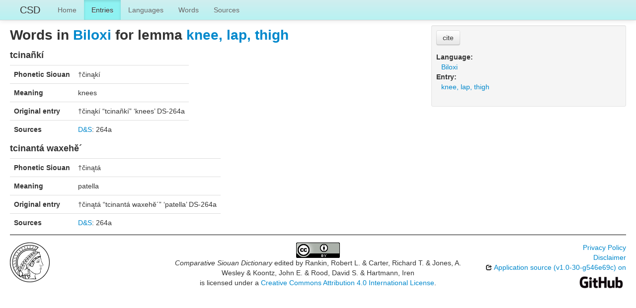

--- FILE ---
content_type: text/html; charset=utf-8
request_url: https://csd.clld.org/valuesets/bi-648
body_size: 2475
content:
<!DOCTYPE html>
<html lang="en">
    
    
    <head>
        <meta charset="utf-8">
        <title>
            Comparative Siouan Dictionary -
             
        </title>
        <meta name="viewport" content="width=device-width, initial-scale=1.0">
        <meta name="description" content="">
        <meta name="author" content="">
        <link rel="shortcut icon"
              href="https://csd.clld.org/clld-static/images/favicon.ico?v=09d100e13044a2eb539ec25f78d7a40a"
              type="image/x-icon" />

        <link href="https://csd.clld.org/clld-static/css/packed.99ba6073.css" rel="stylesheet">

        <script src="https://csd.clld.org/clld-static/js/packed.74d7fd0e.js"></script>

        <link rel="unapi-server" type="application/xml" title="unAPI" href="https://csd.clld.org/unapi">
        <script src="https://csd.clld.org/_js"></script>
         
    </head>
    <body id="r-valueset">
        

        <div id="top" class="navbar navbar-static-top">
            <div class="navbar-inner">
                <div class="container-fluid">
                    <a class="btn btn-navbar" data-toggle="collapse" data-target=".nav-collapse">
                        <span class="icon-bar"></span>
                        <span class="icon-bar"></span>
                        <span class="icon-bar"></span>
                    </a>
                    
    <a class="brand" href="https://csd.clld.org/">CSD</a>

                    <div class="nav-collapse collapse">
                        <ul class="nav">
                        
                            <li id="menuitem_dataset" class="">
                                <a href="https://csd.clld.org/" title="Home">Home</a>
                            </li>
                        
                            <li id="menuitem_parameters" class="active">
                                <a href="https://csd.clld.org/parameters" title="Entries">Entries</a>
                            </li>
                        
                            <li id="menuitem_languages" class="">
                                <a href="https://csd.clld.org/languages" title="Languages">Languages</a>
                            </li>
                        
                            <li id="menuitem_values" class="">
                                <a href="https://csd.clld.org/values" title="Words">Words</a>
                            </li>
                        
                            <li id="menuitem_sources" class="">
                                <a href="https://csd.clld.org/sources" title="Sources">Sources</a>
                            </li>
                        </ul>
                    
                    </div><!--/.nav-collapse -->
                </div>
            </div>
        </div>

        <div class="container-fluid">
            <abbr class="unapi-id" title="https%3A%2F%2Fcsd.clld.org%2Fvaluesets%2Fbi-648"></abbr>
                <div class="row-fluid">
                    <div class="span8">
                    









<h2>Words in <a class="Language" href="https://csd.clld.org/languages/bi" title="Biloxi">Biloxi</a> for lemma <a class="Parameter" href="https://csd.clld.org/parameters/648" title="knee, lap, thigh">knee, lap, thigh</a></h2>

    <h4>
        tcinañkí
    </h4>
    <table class="table table-nonfluid">
        <tbody>
            <tr>
                <th>Phonetic Siouan</th>
                <td>†činąkí</td>
            </tr>
            <tr>
                <th>Meaning</th>
                <td>knees</td>
            </tr>
            <tr>
                <th>Original entry</th>
                <td>†činąkí “tcinañkí” ‘knees’ DS-264a</td>
            </tr>
            <tr>
                <th>Sources</th>
                <td><span><span class="citation"><a class="Source" href="https://csd.clld.org/sources/ds" title="D&amp;S">D&amp;S</a><span class="pages">: 264a</span></span></span></td>
            </tr>
        </tbody>
    </table>
    <h4>
        tcinantá waxehĕ´
    </h4>
    <table class="table table-nonfluid">
        <tbody>
            <tr>
                <th>Phonetic Siouan</th>
                <td>†činątá</td>
            </tr>
            <tr>
                <th>Meaning</th>
                <td>patella</td>
            </tr>
            <tr>
                <th>Original entry</th>
                <td>†činątá “tcinantá waxehĕ´” ‘patella’ DS-264a</td>
            </tr>
            <tr>
                <th>Sources</th>
                <td><span><span class="citation"><a class="Source" href="https://csd.clld.org/sources/ds" title="D&amp;S">D&amp;S</a><span class="pages">: 264a</span></span></span></td>
            </tr>
        </tbody>
    </table>




                    </div>
                    <div id="sidebar" class="span4">
                        
<div class="well well-small">
    <p>
        <button class="btn" id="cite-button-csd" onclick="CLLD.Modal.show(&#34;Comparative Siouan Dictionary&#34;, &#34;https://csd.clld.org/void.md.html&#34;)" type="button">cite</button>
    </p>
<dl>
    <dt class="language">Language:</dt>
    <dd class="language"><a class="Language" href="https://csd.clld.org/languages/bi" title="Biloxi">Biloxi</a></dd>
    <dt class="parameter">Entry:</dt>
    <dd class="parameter"><a class="Parameter" href="https://csd.clld.org/parameters/648" title="knee, lap, thigh">knee, lap, thigh</a></dd>
    
    

</dl>
</div>

                    </div>
                </div>
            <div class="row-fluid">
                <div class="span12">
                <footer>
                
                    <div class="row-fluid" style="padding-top: 15px; border-top: 1px solid black;">
                        <div class="span3">
                            <a href="http://www.eva.mpg.de"
                               title="Max Planck Institute for Evolutionary Anthropology, Leipzig">
                                <img width="80" src="https://csd.clld.org/clldmpg-static/minerva.png" />
                            </a>
                        </div>
                        <div class="span6" style="text-align: center;">
                            
                            <a rel="license" href="http://creativecommons.org/licenses/by/4.0/">
                                <img alt="License" style="border-width:0" src="https://csd.clld.org/clld-static/images/cc-by.png" />
                            </a>
                            <br />
                            
                            <span class="Dataset" href="http://purl.org/dc/dcmitype/Dataset" property="dct:title" rel="dct:type" xmlns:dct="http://purl.org/dc/terms/">Comparative Siouan Dictionary</span>
                            edited by
                            <span xmlns:cc="https://creativecommons.org/ns#"
                                  property="cc:attributionName"
                                  rel="cc:attributionURL">
                                Rankin, Robert L. &amp; Carter, Richard T. &amp; Jones, A. Wesley &amp; Koontz, John E. &amp; Rood, David S. &amp; Hartmann, Iren
                           </span>
                            
                            <br />
                            is licensed under a
                            <a rel="license" href="http://creativecommons.org/licenses/by/4.0/">
                                Creative Commons Attribution 4.0 International License</a>.
                        </div>
                        <div class="span3" style="text-align: right;">
                                <a class="clld-privacy-policy" href="https://www.eva.mpg.de/privacy-policy.html">Privacy Policy</a><br/>
                            <a class="clld-disclaimer" href="https://csd.clld.org/legal">Disclaimer</a>
                            <br/>
                            <a href="https://github.com/clld/csd">
                                <i class="icon-share">&nbsp;</i>
                                Application source
                                    (v1.0-30-g546e69c)
                                on<br/>
                                <img height="25" src="https://csd.clld.org/clld-static/images/GitHub_Logo.png" />
                            </a>
                        </div>
                    </div>
                
                </footer>
                </div>
            </div>
        </div>

        <div id="Modal" class="modal hide fade" tabindex="-1" role="dialog" aria-labelledby="ModalLabel" aria-hidden="true">
            <div class="modal-header">
                <button type="button" class="close" data-dismiss="modal" aria-hidden="true">×</button>
                <h3 id="ModalLabel"></h3>
            </div>
            <div id="ModalBody" class="modal-body">
            </div>
        </div>

        <script>
             
        </script>
    </body>
</html>
